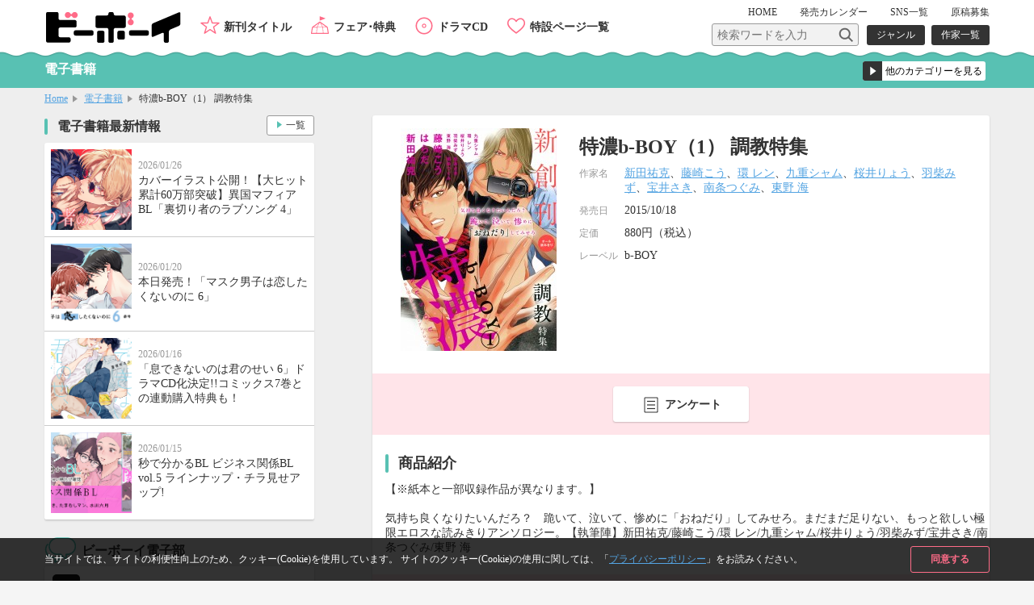

--- FILE ---
content_type: text/html; charset=UTF-8
request_url: https://www.b-boy.jp/ebook/105677
body_size: 8007
content:
<!DOCTYPE html>
<html lang="ja">
<head>
    <meta charset="UTF-8">
    <meta name="viewport" content="width=device-width,initial-scale=1.0,maximum-scale=1.0,minimum-scale=1.0,user-scalable=no"/>
            <meta name="description" content="【※紙本と一部収録作品が異なります。】

気持ち良くなりたいんだろ？　跪いて、泣いて、惨めに「おねだり」してみせろ。まだまだ足りない、もっと欲しい極限エロスな読みきりアンソロジー。【執筆陣】新田祐克/藤崎こう/環 レン/九重シャム/桜井りょう/羽柴みず/宝井さき/南条つぐみ/東野 海">
        <meta property="og:description" content="【※紙本と一部収録作品が異なります。】

気持ち良くなりたいんだろ？　跪いて、泣いて、惨めに「おねだり」してみせろ。まだまだ足りない、もっと欲しい極限エロスな読みきりアンソロジー。【執筆陣】新田祐克/藤崎こう/環 レン/九重シャム/桜井りょう/羽柴みず/宝井さき/南条つぐみ/東野 海"/>
        <meta name="twitter:description" content="【※紙本と一部収録作品が異なります。】

気持ち良くなりたいんだろ？　跪いて、泣いて、惨めに「おねだり」してみせろ。まだまだ足りない、もっと欲しい極限エロスな読みきりアンソロジー。【執筆陣】新田祐克/藤崎こう/環 レン/九重シャム/桜井りょう/羽柴みず/宝井さき/南条つぐみ/東野 海"/>
        <meta name="keywords" content="特濃b-BOY（1） 調教特集,BL">
    <link rel="shortcut icon" href="/img/favicon.ico">
    <link rel="apple-touch-icon" href="/img/apple-touch-icon.png">
    <!-- OGP -->
    <meta property="og:title" content="特濃b-BOY（1） 調教特集 / ビーボーイWEB"/>
    <meta property="og:type" content="website"/>
    <meta property="og:url" content="https://www.b-boy.jp/ebook/105677"/>
    <meta property="og:image" content="https://www.b-boy.jp/img/product_images/img0105677.jpg"/>
    <meta property="og:site_name" content="ビーボーイWEB"/>
    <!-- twitter -->
    <meta name="twitter:card" content="summary"/>
    <meta name="twitter:site" content="@bboy_editor"/>
    <meta name="twitter:title" content="特濃b-BOY（1） 調教特集 / ビーボーイWEB"/>
    <meta name="twitter:image" content="https://www.b-boy.jp/img/product_images/img0105677.jpg"/>
    <meta name="apple-mobile-web-app-title" content="ビーボーイ公式" />
<!-- Google Tag Manager (script) -->
<script>(function(w,d,s,l,i){w[l]=w[l]||[];w[l].push({'gtm.start':
        new Date().getTime(),event:'gtm.js'});var f=d.getElementsByTagName(s)[0],
        j=d.createElement(s),dl=l!='dataLayer'?'&l='+l:'';j.async=true;j.src=
        '//www.googletagmanager.com/gtm.js?id='+i+dl;f.parentNode.insertBefore(j,f);
    })(window,document,'script','dataLayer','GTM-5R7FSF');</script>
<!-- common -->
<link rel="stylesheet" href="/css/reset.css">
<link rel="stylesheet" href="/css/common.css">
<link rel="stylesheet" href="/css/sp.css">
<script src="/js/jquery-1.11.2.min.js"></script>
<script src="/js/common.js"></script>
<link href="https://fonts.googleapis.com/css?family=Raleway:600" rel="stylesheet">
<!-- drawer -->
<link rel="stylesheet" href="/js/drawer/drawer.css">
<script src="/js/drawer/drawer.js"></script>
<script src="/js/drawer/iscroll-lite.js"></script>
<script>
    $(document).ready(function() {
        $(".drawer").drawer();
    });
</script>
<!-- modal -->
<link rel="stylesheet" href="/js/modal/modal.css">
<script src="/js/modal/modal.js"></script>
<!-- bxslider -->
<link rel="stylesheet" href="/js/bxslider/jquery.bxslider.css">
<script src="/js/bxslider/jquery.bxslider.min.js"></script>
<script>
    $(document).ready(function(){
        var windowWidth = window.innerWidth;
        $('.calendar_slider').bxSlider({
            controls: true,
            moveSlides: 1,
            startSlide: 2,
            infiniteLoop: false,
            pager: false,
            touchEnabled: false
        });
        if (windowWidth > 768) {
            $('.main_slider').bxSlider({
                controls: false,
                auto: true,
                mode: 'fade',
                pause: 4500,
                pager: true,
                touchEnabled:false
            });
            $('.item_slider ul').bxSlider({
                controls: true,
                moveSlides: 1,
                maxSlides: 2,
                minSlides: 2,
                pager: false,
                slideWidth: 400,
                slideMargin: 8
            });
            $('.footer_specialpage_list ul').bxSlider({
                controls: true,
                moveSlides: 1,
                maxSlides: 6,
                minSlides: 6,
                pager: false,
                slideWidth: 400,
                slideMargin: 8
            });
        }  else {
            $('.main_slider').bxSlider({
                controls: false,
                auto: true,
                mode: 'fade',
                pause: 4500,
                pager: true,
                touchEnabled:true
            });
            $('.item_slider ul').bxSlider({
                controls: true,
                moveSlides: 1,
                maxSlides: 1,
                minSlides: 1,
                pager: false,
                slideWidth: 800,
                slideMargin: 0
            });
            $('.footer_specialpage_list ul').bxSlider({
                controls: false,
                auto: true,
                pager: true,
                pause: 6000,
                moveSlides:3,
                maxSlides: 3,
                minSlides: 3,
                slideWidth: 300,
                slideMargin: 8
            });
        }
        if (windowWidth < 767) {
            $('.specialpage_list').bxSlider({
                controls: false,
                auto: true,
                pager: true,
                pause: 6000,
                moveSlides:3,
                maxSlides: 3,
                minSlides: 3,
                slideWidth: 300,
                slideMargin: 8
            });
        }
    });
</script>
<!-- masonry -->
<script src="/js/masonry.pkgd.min.js"></script>
<script>
    $(window).load(function(){
        $('.side_bnrlist ul').masonry({
            itemSelector: '.item'
        });
    });
</script>
<!-- ellipsis -->
<script src="/js/jquery.dotdotdot.js"></script>
<script type="text/javascript">
    $(function() {
        $('.elp').dotdotdot();
        $('.switchbtn_list .list').click(function() {
            $('.elp').dotdotdot();
        })
    });
</script>
    <title>特濃b-BOY（1） 調教特集 / 電子書籍 / ビーボーイWEB</title>
</head>
<body id="ebook">
<noscript><iframe src="//www.googletagmanager.com/ns.html?id=GTM-5R7FSF" height="0" width="0" style="display:none;visibility:hidden"></iframe></noscript>
<div id="cookie_agree">
	<div class="cookie_agree_contents">
		<div class="cookie_agree_text">当サイトでは、サイトの利便性向上のため、クッキー(Cookie)を使用しています。 サイトのクッキー(Cookie)の使用に関しては、「<a href="https://libre-inc.co.jp/privacy-policy/" target="_blank">プライバシーポリシー</a>」をお読みください。</div>
		<div class="cookie_agree_btn">同意する</div>
	</div>
</div>

<div id="wrapper" class="drawer drawer--right">

    <header>
    <div class="wbox">
        <h1><a href="/"><img src="/img/logo.svg" alt=""/></a></h1>
        <div id="header_sub">
            <nav id="header_sub_nav">
                <ul>
                    <li><a href="/">HOME</a></li>
                    <li class="calendar"><a href="/calendar">発売<span class="only_sp">日</span><span>カレンダー</span></a></li>
                    <li><a href="/pages/twitter">SNS一覧</a></li>
                    <li><a href="/pages/genkoubosyu">原稿募集</a></li>
                </ul>
            </nav>
            <div id="header_sub_search">
                <form name="" method="GET" class="header_sub_search" action="/search/">
                    <fieldset>
                        <input class="search_text" type="text" maxlength="100" name="q" placeholder="検索ワードを入力"><input class="search_btn" type="submit" value="">
                        <input type="hidden" name="search_type" value="product">
                    </fieldset>
                </form>
                <nav id="header_sub_search_nav">
                    <ul>
                        <li><a href="/genre/">ジャンル</a></li>
                        <li><a href="/author/">作家一覧</a></li>
                    </ul>
                </nav>
            </div>
        </div>
        <nav id="header_nav">
            <ul>
                <li class="newitem"><a href="/newitem">新刊タイトル</a></li>
                <li class="event"><a href="/tokuten/">フェア･特典</a></li>
                <li class="cddvd"><a href="/cddvd/">ドラマCD</a></li>
                <li class="specialpage"><a href="/special_list/">特設ページ一覧</a></li>
            </ul>
        </nav>
    </div>
    <div class="drawer-toggle btn_sp_nav"><div class="icon"></div><span class="open">メニュー</span><span class="close">閉じる</span></div>
</header>
    <div id="sp_nav">
    <nav class="drawer-nav">
        <div id="sp_nav_wrap">
            <form name="" method="GET" class="sp_nav_search" action="/search/">
                <fieldset>
                    <input class="search_text" type="text" maxlength="100" name="q" placeholder="検索ワードを入力">
                    <button class="search_btn" type="submit" value="">検索</button>
                    <input type="hidden" name="search_type" value="product">
                </fieldset>
            </form>
            <nav id="sp_nav_search_nav">
                <h3>目的で探す</h3>
                <ul>
                    <li><a href="/genre/">ジャンル</a></li>
                    <li><a href="/author/">作家一覧</a></li>
                </ul>
            </nav>
            <nav id="sp_nav_pickup_nav">
                <ul>
                    <li class="event"><a href="/tokuten/">フェア･特典</a></li>
                    <li class="newitem"><a href="/newitem">新刊タイトル</a></li>
                </ul>
            </nav>
            <div class="btn_recommend3"><a href="/recommend"><img src="/img/recommend.gif" alt="注目タイトルまとめてチェック！"/></a></div>
            <nav id="sp_nav_category">
                <h3>カテゴリーから探す</h3>
                <ul>
                    <li class="magazine"><a href="/magazine/">雑誌・アンソロジー</a></li>
                    <li class="comics"><a href="/comics/">コミックス</a></li>
                    <li class="novels"><a href="/novels/">ノベルズ</a></li>
                    <li class="cddvd"><a href="/cddvd/">ドラマCD・DVD</a></li>
                    <li class="ebook"><a href="/ebook/">電子書籍</a></li>
                    <li class="other"><a href="/other/">グッズ・その他</a></li>
                </ul>
                <div class="category_listpage"><a href="/list/">カテゴリー一覧</a></div>
                <div class="category_listpage"><a href="/label/">レーベル一覧</a></div>
            </nav>
            <nav id="sp_nav_menu">
                <h3>メニュー</h3>
                <ul>
                    <li><a href="/special_list/">特設一覧</a></li>
                    <li><a href="/news/">最新情報</a></li>
                    <li><a href="/calendar">発売カレンダー</a></li>
                    <li><a href="/pages/twitter">SNS一覧</a></li>
                    <li><a href="/pages/genkoubosyu">原稿募集</a></li>
                    <li><a href="/movie/">動画</a></li>
                    <li><a href="https://libre-inc.co.jp/ouenten/list.html?cat=bboy" target="_blank" class="text_s">ビーボーイ応援店</a></li>
                    <li><a href="https://libre-inc.co.jp/survey/" target="_blank">アンケート</a></li>
                </ul>
            </nav>
            <div id="sp_nav_home"><a href="/">HOME</a></div>
            <nav id="sp_nav_sns">
                <ul>
                    <li><a href="http://twitter.com/share?text=BL（ボーイズラブ）読むならビーボーイWEB！&url=https://www.b-boy.jp/&hashtags=ビーボーイ" onClick="window.open(encodeURI(decodeURI(this.href)), 'tweetwindow', 'width=650, height=470, personalbar=0, toolbar=0, scrollbars=1, sizable=1'); return false;" rel="nofollow"><img src="/img/btn_sns_twitter.png" alt="twitter"/></a></li>
                    <li class="line"><a href="http://line.me/R/msg/text/?[BL（ボーイズラブ）読むならビーボーイWEB！][https://www.b-boy.jp/]"><img src="/img/btn_sns_line.png" alt="LINE"/></a></li>
                </ul>
            </nav>
        </div>
    </nav>
</div>

    <div id="pagetitle_area">
        <div class="wbox">
            <h2>電子書籍</h2>
            <form name="" class="category_link">
    <label class="form_select">
        <select name="category_select">
            <option value="">他のカテゴリーを見る</option>
            <option value="/magazine/">雑誌・アンソロジー</option>
            <option value="/comics/">コミックス</option>
            <option value="/novels/">ノベルズ</option>
            <option value="/cddvd/">ドラマCD・DVD</option>
            <option value="/ebook/">電子書籍</option>
            <option value="/other/">グッズ・その他</option>
            <option value="/list/">カテゴリー一覧</option>
            <option value="/label/">レーベル一覧</option>
        </select>
    </label>
</form>        </div>
    </div><!-- /pagetitle_area -->

    <section id="breadcrumb">
        <ul class="wbox">
            <li><a href="/">Home</a></li>
            <li><a href="/ebook/">電子書籍</a></li>
            <li>特濃b-BOY（1） 調教特集</li>
        </ul>
    </section><!-- /breadcrumb -->

    <div id="contents_wrapper">

        <div id="main">

            <section id="item_wrap">

                
                <section class="item_data">
                    <div class="item_data_l">
    <div class="itemimg">
        <div style="background-image: url(/img/product_images/img0105677.jpg)"></div>
    </div>
</div>
<div class="item_data_r">
    <ul class="item_sns">
        <li>
    <a href="http://twitter.com/share?text=特濃b-BOY（1） 調教特集&url=https://www.b-boy.jp/ebook/105677" onClick="window.open(encodeURI(decodeURI(this.href)), 'tweetwindow', 'width=650, height=470, personalbar=0, toolbar=0, scrollbars=1, sizable=1'); return false;" rel="nofollow">
        <img src="/img/btn_sns_twitter.png" alt="twitter"/>
    </a>
</li>
<li class="line">
    <a href="http://line.me/R/msg/text/?[特濃b-BOY（1） 調教特集][https://www.b-boy.jp/ebook/105677]">
        <img src="/img/btn_sns_line.png" alt="LINE"/>
    </a>
</li>
    </ul>
    <div class="item_data_head">
                <h2>特濃b-BOY（1） 調教特集</h2>
        <p class="text"></p>
    </div>
    <div class="item_data_detail">
        <table width="100%" border="0">
            <tbody>
                                        <tr>
                    <th scope="row">作家名</th>
                    <td>
                        <a href="/author/3560">新田祐克</a>、<a href="/author/3650">藤崎こう</a>、<a href="/author/3469">環 レン</a>、<a href="/author/57494">九重シャム</a>、<a href="/author/3314">桜井りょう</a>、<a href="/author/3587">羽柴みず</a>、<a href="/author/3451">宝井さき</a>、<a href="/author/3551">南条つぐみ</a>、<a href="/author/3497">東野 海</a>                    </td>
                </tr>
                                                <tr>
                <th scope="row">発売日</th>
                <td>2015/10/18</td>
            </tr>
                                        <tr>
                    <th scope="row">定価</th>
                    <td>
                                                    880円（税込）
                                            </td>
                </tr>
                                                                <tr>
                    <th scope="row">レーベル</th>
                    <td>
                                                    b-BOY                                            </td>
                </tr>
                                    </tbody>
        </table>
    </div>
</div>
                </section>

                <ul class="item_btnarea">
                    <li class="questionnaire"><a href="https://libre-inc.co.jp/survey/" target="_blank">アンケート</a></li>
                </ul>

                                                                        <section class="item_contents">
                        <h3>商品紹介</h3>
                        <div class="introduction">
                                                                                    【※紙本と一部収録作品が異なります。】<br />
<br />
気持ち良くなりたいんだろ？　跪いて、泣いて、惨めに「おねだり」してみせろ。まだまだ足りない、もっと欲しい極限エロスな読みきりアンソロジー。【執筆陣】新田祐克/藤崎こう/環 レン/九重シャム/桜井りょう/羽柴みず/宝井さき/南条つぐみ/東野 海                        </div>
                    </section>
                
                
                
                
                
                
                                    <ul class="item_btnarea">
                        <li class="questionnaire"><a href="https://libre-inc.co.jp/survey/" target="_blank">アンケート</a></li>
                    </ul>
                
                
            </section><!-- /item_contents -->

            <section class="main_contents bottomline">
                <h3>「特濃b-BOY（1） 調教特集」関連商品</h3>
                <ul class="item_list_card">
                        <li >
        <a href="/ebook/102088">
            <div class="itemimgbox">
                <div class="itemimg">
                    <div style="background-image: url(/img/product_images/img0102088.jpg)"></div>
                </div>
            </div>
            <div class="itemtext">
                <div class="category ebook">電子書籍</div>
                <p class="title">b-BOY ドS 触手特集</p>
                                    <p class="person"><span class="h">作家名</span><span>はらだ、五城タイガ、新田祐克、桜井りょう、環 レン、宝井さき、霧間もっこり、東野 海、南条つぐみ</span></p>
                                <p class="date">
                    <span class="h">配信日</span><span>2015/06/18</span>
                </p>
            </div>
        </a>
        <div class="btn"></div>
    </li>
    <li >
        <a href="/magazine/57484">
            <div class="itemimgbox">
                <div class="itemimg">
                    <div style="background-image: url(/img/product_images/img0057484.jpg)"></div>
                </div>
            </div>
            <div class="itemtext">
                <div class="category magazine">雑誌・アンソロジー</div>
                <p class="title">b-BOY ドS 触手特集</p>
                                    <p class="person"><span class="h">作家名</span><span>はらだ、五城タイガ、新田祐克、桜井りょう、環 レン、宝井さき、霧間もっこり、東野 海、南条つぐみ</span></p>
                                <p class="date">
                    <span class="h">発売日</span><span>2015/03/31</span>
                </p>
            </div>
        </a>
        <div class="btn"></div>
    </li>
    <li class="r18">
        <a class="modal-open" data-target="r18_check" data-href="/ebook/103111">
            <div class="itemimgbox">
                <div class="itemimg">
                    <div style="background-image: url(/img/product_images/img0103111.jpg)"></div>
                </div>
            </div>
            <div class="itemtext">
                <div class="category ebook">電子書籍</div>
                <p class="title">キチクR18－尿道責め－【デジタル版・18禁】</p>
                                    <p class="person"><span class="h">作家名</span><span>ねこ田米蔵、小嶋ララ子、新田祐克、高久尚子、北沢きょう、環 レン、桜井りょう、ヤマヲミ、座裏屋蘭丸、羽柴みず、東野 海、瀧ハジメ</span></p>
                                <p class="date">
                    <span class="h">配信日</span><span>2017/02/23</span>
                </p>
            </div>
        </a>
        <div class="btn"></div>
    </li>
    <li >
        <a href="/ebook/124416">
            <div class="itemimgbox">
                <div class="itemimg">
                    <div style="background-image: url(/img/product_images/img0124416.jpg)"></div>
                </div>
            </div>
            <div class="itemtext">
                <div class="category ebook">電子書籍</div>
                <p class="title">キチク －尿道責め－【デジタル・修正版】</p>
                                    <p class="person"><span class="h">作家名</span><span>ねこ田米蔵、小嶋ララ子、新田祐克、高久尚子、北沢きょう、環 レン、桜井りょう、ヤマヲミ、座裏屋蘭丸、羽柴みず、東野 海、瀧ハジメ</span></p>
                                <p class="date">
                    <span class="h">配信日</span><span>2017/02/23</span>
                </p>
            </div>
        </a>
        <div class="btn"></div>
    </li>
    <li class="r18">
        <a class="modal-open" data-target="r18_check" data-href="/magazine/35322">
            <div class="itemimgbox">
                <div class="itemimg">
                    <div style="background-image: url(/img/product_images/img0035322.jpg)"></div>
                </div>
            </div>
            <div class="itemtext">
                <div class="category magazine">雑誌・アンソロジー</div>
                <p class="title">キチクR18 －尿道責め－</p>
                                    <p class="person"><span class="h">作家名</span><span>ねこ田米蔵、小嶋ララ子、新田祐克、高久尚子、北沢きょう、環 レン、桜井りょう、ヤマヲミ、座裏屋蘭丸、羽柴みず、東野 海、瀧ハジメ</span></p>
                                <p class="date">
                    <span class="h">発売日</span><span>2014/06/10</span>
                </p>
            </div>
        </a>
        <div class="btn"></div>
    </li>
                </ul>
            </section>

            
            
        </div><!-- /main -->

        <div id="side_large">
            <div id="side_large_l">
                <section class="side_large_contents">
                    <h3>電子書籍最新情報</h3>
                    <ul class="news_list">
                        <li>
    <a href="/news/1769">
        <div class="newstmb">
            <div style="background-image: url(/img/news/1769.jpg)"></div>
        </div>
        <div class="newstextbox">
            <p class="date">2026/01/26</p>
            <p class="title">カバーイラスト公開！【大ヒット累計60万部突破】異国マフィアBL「裏切り者のラブソング 4」</p>
        </div>
    </a>
</li>
<li>
    <a href="/news/1768">
        <div class="newstmb">
            <div style="background-image: url(/img/news/1768.jpg)"></div>
        </div>
        <div class="newstextbox">
            <p class="date">2026/01/20</p>
            <p class="title">本日発売！「マスク男子は恋したくないのに 6」</p>
        </div>
    </a>
</li>
<li>
    <a href="/news/1763">
        <div class="newstmb">
            <div style="background-image: url(/img/news/1763.jpg)"></div>
        </div>
        <div class="newstextbox">
            <p class="date">2026/01/16</p>
            <p class="title">「息できないのは君のせい 6」ドラマCD化決定!!コミックス7巻との連動購入特典も！</p>
        </div>
    </a>
</li>
<li>
    <a href="/news/1767">
        <div class="newstmb">
            <div style="background-image: url(/img/news/1767.jpg)"></div>
        </div>
        <div class="newstextbox">
            <p class="date">2026/01/15</p>
            <p class="title">秒で分かるBL ビジネス関係BL vol.5 ラインナップ・チラ見せアップ!</p>
        </div>
    </a>
</li>
                    </ul>
                    <div class="btn_more"><a href="/news/ebook">一覧</a></div>
                </section>

                <section class="side_large_contents">
                    <h3 class="twitter">ビーボーイ電子部</h3>
                    <div class="twitter_wrap">
                        <a href="https://x.com/bboy_denshibu" target="_blank">
                            <img src="/webroot/img/libre_img/icon_x.svg" alt="ビーボーイ電子部X公式アカウント">
                            <p>@bboy_denshibu</p>
                        </a>
                        <div class="side_btn_more"><a href="/pages/twitter">SNS一覧</a></div>
                    </div>
                </section>

            </div><!-- /side_large_l -->

            <div id="side_large_r">
    <section class="side_large_contents">
        <h3 class="pickup">PICK UP コンテンツ</h3>
        <div class="side_bnrlist">
            <ul>
                <li class="item"><a href="/pages/digital_audio"><img src="/img/bnr_l_onseihaishin.png" alt="スマホで聴ける！ドラマCD音声配信サイト一覧"/></a></li>
                <li class="item"><a href="https://www.b-boy.jp/movie/?utm_source=%EF%BD%82%EF%BD%8E&utm_campaign=douga_bn_20180320"><img src="/img/bnr_movie.png" alt="キャストメッセージ・PV　動画公開中！"/></a></li>
                <li class="item"><a href="/pages/ebook_list"><img src="/img/bnr_l_digitalbook.png" alt="PC、スマホ、タブレットで人気タイトルが読める電子書籍"/></a></li>
                <li class="item"><a href="https://www.b-boy.jp/pages/guide?utm_source=tsukaikata_guide&utm_campaign=side_bnr"><img src="/img/bnr_guide.jpg" alt="使い方ガイド"/></a></li>
                <li class="item"><a href="/pages/genkoubosyu"><img src="/img/libre_img/bnr_entry.png" alt="マンガ家になりたいあなたの原稿募集中"/></a></li>

            </ul>
        </div>
    </section>

    <section class="side_large_contents">
        <h3 class="calendar">発売カレンダー</h3>
        <div class="calendar_wrap">
            <div class="calendar_slider">
                        <div class="calendar_monthbox">
        <div class="calendar_month">11月</div>
        <table>
            <tr>
                <th scope="col">SUN</th>
                <th scope="col">MON</th>
                <th scope="col">TUE</th>
                <th scope="col">WED</th>
                <th scope="col">THU</th>
                <th scope="col">FRI</th>
                <th scope="col">SAT</th>
            </tr>
            <tr>
                <td></td><td></td><td></td><td></td><td></td><td></td><td>1</td></tr><tr><td>2</td><td>3</td><td><a href="/calendar/2025/11#d4">4</a></td><td>5</td><td><a href="/calendar/2025/11#d6">6</a></td><td><a href="/calendar/2025/11#d7">7</a></td><td>8</td></tr><tr><td>9</td><td><a href="/calendar/2025/11#d10">10</a></td><td>11</td><td>12</td><td><a href="/calendar/2025/11#d13">13</a></td><td><a href="/calendar/2025/11#d14">14</a></td><td><a href="/calendar/2025/11#d15">15</a></td></tr><tr><td>16</td><td>17</td><td>18</td><td><a href="/calendar/2025/11#d19">19</a></td><td><a href="/calendar/2025/11#d20">20</a></td><td>21</td><td>22</td></tr><tr><td>23</td><td>24</td><td>25</td><td>26</td><td><a href="/calendar/2025/11#d27">27</a></td><td>28</td><td>29</td></tr><tr><td>30</td>            </tr>
        </table>
    </div>
        <div class="calendar_monthbox">
        <div class="calendar_month">12月</div>
        <table>
            <tr>
                <th scope="col">SUN</th>
                <th scope="col">MON</th>
                <th scope="col">TUE</th>
                <th scope="col">WED</th>
                <th scope="col">THU</th>
                <th scope="col">FRI</th>
                <th scope="col">SAT</th>
            </tr>
            <tr>
                <td></td><td><a href="/calendar/2025/12#d1">1</a></td><td>2</td><td>3</td><td><a href="/calendar/2025/12#d4">4</a></td><td><a href="/calendar/2025/12#d5">5</a></td><td>6</td></tr><tr><td>7</td><td>8</td><td>9</td><td><a href="/calendar/2025/12#d10">10</a></td><td>11</td><td>12</td><td>13</td></tr><tr><td>14</td><td><a href="/calendar/2025/12#d15">15</a></td><td><a href="/calendar/2025/12#d16">16</a></td><td>17</td><td><a href="/calendar/2025/12#d18">18</a></td><td><a href="/calendar/2025/12#d19">19</a></td><td>20</td></tr><tr><td>21</td><td>22</td><td>23</td><td>24</td><td><a href="/calendar/2025/12#d25">25</a></td><td><a href="/calendar/2025/12#d26">26</a></td><td>27</td></tr><tr><td>28</td><td>29</td><td><a href="/calendar/2025/12#d30">30</a></td><td>31</td><td></td><td></td><td></td></tr><tr>            </tr>
        </table>
    </div>
        <div class="calendar_monthbox">
        <div class="calendar_month">1月</div>
        <table>
            <tr>
                <th scope="col">SUN</th>
                <th scope="col">MON</th>
                <th scope="col">TUE</th>
                <th scope="col">WED</th>
                <th scope="col">THU</th>
                <th scope="col">FRI</th>
                <th scope="col">SAT</th>
            </tr>
            <tr>
                <td></td><td></td><td></td><td></td><td>1</td><td>2</td><td>3</td></tr><tr><td>4</td><td>5</td><td>6</td><td><a href="/calendar/2026/1#d7">7</a></td><td><a href="/calendar/2026/1#d8">8</a></td><td>9</td><td><a href="/calendar/2026/1#d10">10</a></td></tr><tr><td>11</td><td><a href="/calendar/2026/1#d12">12</a></td><td><a href="/calendar/2026/1#d13">13</a></td><td>14</td><td><a href="/calendar/2026/1#d15">15</a></td><td><a href="/calendar/2026/1#d16">16</a></td><td>17</td></tr><tr><td>18</td><td><a href="/calendar/2026/1#d19">19</a></td><td><a href="/calendar/2026/1#d20">20</a></td><td>21</td><td><a href="/calendar/2026/1#d22">22</a></td><td><a href="/calendar/2026/1#d23">23</a></td><td>24</td></tr><tr><td>25</td><td>26</td><td><a href="/calendar/2026/1#d27">27</a></td><td class="today">28</td><td><a href="/calendar/2026/1#d29">29</a></td><td>30</td><td>31</td></tr><tr>            </tr>
        </table>
    </div>
        <div class="calendar_monthbox">
        <div class="calendar_month">2月</div>
        <table>
            <tr>
                <th scope="col">SUN</th>
                <th scope="col">MON</th>
                <th scope="col">TUE</th>
                <th scope="col">WED</th>
                <th scope="col">THU</th>
                <th scope="col">FRI</th>
                <th scope="col">SAT</th>
            </tr>
            <tr>
                <td></td><td></td><td></td><td></td><td></td><td></td><td></td></tr><tr><td>1</td><td>2</td><td>3</td><td>4</td><td><a href="/calendar/2026/2#d5">5</a></td><td><a href="/calendar/2026/2#d6">6</a></td><td>7</td></tr><tr><td>8</td><td><a href="/calendar/2026/2#d9">9</a></td><td>10</td><td>11</td><td>12</td><td>13</td><td>14</td></tr><tr><td>15</td><td>16</td><td>17</td><td>18</td><td><a href="/calendar/2026/2#d19">19</a></td><td>20</td><td>21</td></tr><tr><td>22</td><td>23</td><td>24</td><td>25</td><td><a href="/calendar/2026/2#d26">26</a></td><td>27</td><td><a href="/calendar/2026/2#d28">28</a></td></tr><tr>            </tr>
        </table>
    </div>
        <div class="calendar_monthbox">
        <div class="calendar_month">3月</div>
        <table>
            <tr>
                <th scope="col">SUN</th>
                <th scope="col">MON</th>
                <th scope="col">TUE</th>
                <th scope="col">WED</th>
                <th scope="col">THU</th>
                <th scope="col">FRI</th>
                <th scope="col">SAT</th>
            </tr>
            <tr>
                <td></td><td></td><td></td><td></td><td></td><td></td><td></td></tr><tr><td>1</td><td>2</td><td>3</td><td>4</td><td>5</td><td>6</td><td>7</td></tr><tr><td>8</td><td>9</td><td><a href="/calendar/2026/3#d10">10</a></td><td>11</td><td>12</td><td>13</td><td>14</td></tr><tr><td>15</td><td>16</td><td>17</td><td><a href="/calendar/2026/3#d18">18</a></td><td><a href="/calendar/2026/3#d19">19</a></td><td>20</td><td>21</td></tr><tr><td>22</td><td>23</td><td>24</td><td>25</td><td>26</td><td>27</td><td>28</td></tr><tr><td>29</td><td>30</td><td>31</td><td></td><td></td><td></td><td></td></tr><tr>            </tr>
        </table>
    </div>
            </div><!-- calendar_slider -->
            <div class="side_btn_more"><a href="/calendar">発売カレンダー</a></div>
        </div><!-- calendar_wrap -->
    </section>

    <section class="side_large_contents">
        <h3 class="link">おすすめLINK</h3>
        <div class="side_bnrlist">
            <ul>
                <li class="item"><a href="http://dakaretai-1st.com/" target="_blank"><img src="/img/bnr_special.png" alt="抱かれたい男1位に脅されています。TVアニメサイト"/></a></li>
                <li class="item"><a href="http://x-bl.jp/" target="_blank"><img src="/img/bnr_xbl.png" alt="女子による女子のための18禁レーベル"/></a></li>
            </ul>
        </div>
    </section>
</div><!-- /side_large_r -->

        </div><!-- /side_large -->

    </div><!-- /contents_wrapper -->

    <div id="footer_contents_wrap">
    <div class="wbox">
        <section class="footer_contents">
            <div class="footer_h3_box">
                <h3 class="category">カテゴリーTOP</h3>
                <div class="category_listpage"><a href="/list/">カテゴリー一覧</a></div>
            </div>
            <div class="footer_contents_box">
                <ul class="category_list">
                    <li class="magazine"><a href="/magazine/">雑誌・アンソロジー</a></li>
                    <li class="comics"><a href="/comics/">コミックス</a></li>
                    <li class="novels"><a href="/novels/">ノベルズ</a></li>
                    <li class="cddvd"><a href="/cddvd/">ドラマCD・DVD</a></li>
                    <li class="ebook"><a href="/ebook/">電子書籍</a></li>
                    <li class="other"><a href="/other/">グッズ・その他</a></li>
                </ul>
            </div>
        </section>
        <section class="footer_contents">
            <div class="footer_h3_box">
                <h3 class="specialpage">特設ページ</h3>
            </div>
            <div class="footer_contents_box">
                <div class="footer_specialpage_list">
                    <ul>
                            <li>
        <a href="https://www.b-boy.jp/special/yonjyu/?bnr_yonjyu250206_f" target="_blank">
            <img src="/img/special_page/314_sb.jpg" alt="マミタ「40までにしたい10のこと ②」"/>
        </a>
    </li>
    <li>
        <a href="https://www.b-boy.jp/special/dakaretai_1st/?dakaichi_cpmics9221020_f" >
            <img src="/img/special_page/275_sb.jpg" alt="だかいち公式"/>
        </a>
    </li>
    <li>
        <a href="https://www.b-boy.jp/special/ennead/" target="_blank">
            <img src="/img/special_page/118_sb.jpg" alt="MOJITO「ENNEAD」"/>
        </a>
    </li>
                    </ul>
                </div>
            </div>
        </section>
    </div>
</div><!-- /footer_contents -->

    <div id="pagetop"><a href="#top">Top</a></div>

    <footer>
    <section id="footer_nav">
        <nav id="footer_nav_bboy">
            <h3>ビーボーイWEB</h3>
            <div class="footer_nav_wrap">
                <div class="f_c2wrap">
                    <ul>
                        <li><a href="/">HOME</a></li>
                        <li><a href="/newitem">新刊タイトル</a></li>
                        <li><a href="/tokuten/">フェア･特典</a></li>
                        <li><a href="/special_list/">特設ページ一覧</a></li>
                    </ul>
                    <ul>
                        <li><a href="/news/">最新情報</a></li>
                        <li><a href="/calendar">発売カレンダー</a></li>
                        <li><a href="/pages/twitter">SNS一覧</a></li>
                        <li><a href="/pages/genkoubosyu">原稿募集</a></li>
                        <li><a href="/movie/">動画</a></li>
                        <li><a href="/author/">作家一覧</a></li>
                        <li><a href="/genre/">ジャンル検索</a></li>
                        <li><a href="https://libre-inc.co.jp/ouenten/list.html?cat=bboy" target="_blank">ビーボーイ応援店</a></li>
                        <li><a href="https://libre-inc.co.jp/survey/" target="_blank">アンケート</a></li>
                    </ul>
                </div>
                <div>
                    <ul>
                        <li><a href="/magazine/">雑誌・アンソロジー</a></li>
                        <li><a href="/comics/">コミックス</a></li>
                        <li><a href="/novels/">ノベルズ</a></li>
                        <li><a href="/cddvd/">ドラマCD・DVD</a></li>
                        <li><a href="/ebook/">電子書籍</a></li>
                        <li><a href="/other/">グッズ・その他</a></li>
                        <li><a href="/list/">カテゴリー一覧</a></li>
                        <li><a href="/label/">レーベル一覧</a></li>
                    </ul>
                </div>
            </div>
        </nav>
        <nav id="footer_nav_relation">
            <h3>関連サイト</h3>
            <div class="footer_nav_wrap">
                <div>
                    <ul>
                        <li><a href="https://libre-inc.co.jp" target="_blank">株式会社リブレ</a></li>
                        <li><a href="https://libre-inc.co.jp/tl-otome/" target="_blank">ティーンズラブ・乙女系</a></li>
                        <li><a href="https://libre-inc.co.jp/kurofune/" target="_blank">クロフネ</a></li>
                    </ul>
                </div>
                <div>
                    <ul>
                        <li><a href="http://x-bl.jp" target="_blank">X-BL</a></li>
                        <li><a href="https://yondemill.jp/labels/108" target="_blank">YONDEMILL</a></li>
                    </ul>
                </div>
            </div>
        </nav>
    </section>
    <section id="footer_sub">
        <nav id="footer_sub_sns">
            <ul>
                <li><a href="http://twitter.com/share?text=BL（ボーイズラブ）読むならビーボーイWEB！&url=https://www.b-boy.jp/&hashtags=ビーボーイ" onClick="window.open(encodeURI(decodeURI(this.href)), 'tweetwindow', 'width=650, height=470, personalbar=0, toolbar=0, scrollbars=1, sizable=1'); return false;" rel="nofollow"><img src="/img/btn_sns_twitter.png" alt="twitter"/></a></li>
                <li class="line"><a href="http://line.me/R/msg/text/?[BL（ボーイズラブ）読むならビーボーイWEB！][https://www.b-boy.jp/]"><img src="/img/btn_sns_line.png" alt="LINE"/></a></li>
            </ul>
        </nav>
        <nav id="footer_sub_nav">
            <ul>
                <li><a href="/">HOME</a></li>
                <li><a href="https://libre-inc.co.jp/company/" target="_blank">会社情報</a></li>
                <li><a href="https://libre-inc.co.jp/privacy-policy/" target="_blank">プライバシーポリシー</a></li>
                <li><a href="https://libre-inc.co.jp/copyright/" target="_blank">著作権の考え方</a></li>
                <li><a href="https://libre-inc.co.jp/faq/" target="_blank">よくあるご質問</a></li>
                <li><a href="https://libre-inc.co.jp/contact/" target="_blank">お問い合わせ</a></li>
            </ul>
            <div id="abj"><a href="/pages/abj"><img src="/img/abj_1220_1001.png" alt="ABJマーク"/></a></div>
            <p id="copy">Copyright&copy; libre inc. All Rights Reserved.</p>
        </nav>
    </section>
</footer>

</div><!-- /wrapper -->

<section id="r18_check" class="modal-content">
    <div class="modal-close">閉じる</div>
    <div class="modal-in">
        <div class="modal-in-cont">
            <h3><img src="/img/r18_title.png" alt="R-18 Adult Only"/><span>この商品には年齢制限があります。</span></h3>
            <p>あなたは18歳以上ですか？<br>（高校生を除く）</p>
            <div class="btn_area">
                <div class="btn"><a class="modal-close-btn">いいえ</a></div>
                <div class="btn"><a id="r18_yes" href="#">はい</a></div>
            </div>
        </div>
    </div>
</section>

<script type="text/javascript">
  var css = document.createElement('link');
  css.rel = 'stylesheet';
  css.href = '/webroot/css/libre_css/style.css';
  css.type = 'text/css';
  var head = document.getElementsByTagName('head')[0];
  head.appendChild(css);
</script>
</body>
</html>


--- FILE ---
content_type: image/svg+xml
request_url: https://www.b-boy.jp/img/ico_arrow_r_ebook.svg
body_size: 292
content:
<?xml version="1.0" encoding="utf-8"?>
<!-- Generator: Adobe Illustrator 21.1.0, SVG Export Plug-In . SVG Version: 6.00 Build 0)  -->
<svg version="1.1" id="レイヤー_1" xmlns="http://www.w3.org/2000/svg" xmlns:xlink="http://www.w3.org/1999/xlink" x="0px"
	 y="0px" width="30px" height="40px" viewBox="0 0 30 40" style="enable-background:new 0 0 30 40;" xml:space="preserve">
<style type="text/css">
	.st0{fill:#58C1B3;}
</style>
<path class="st0" d="M5.9,6.7L24.1,20L5.9,33.3V6.7z"/>
</svg>
